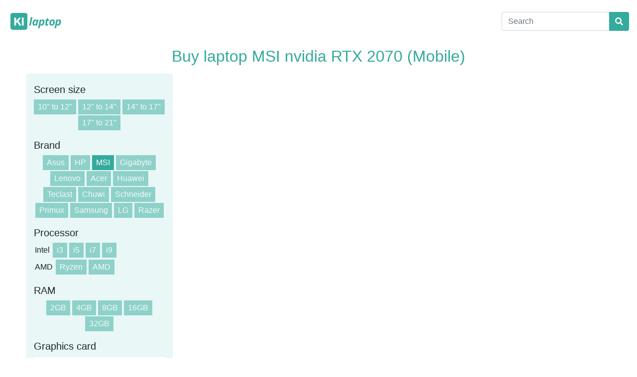

--- FILE ---
content_type: text/html; charset=UTF-8
request_url: https://www.kilaptop.com/en/buy/company-MSI/gpu-645
body_size: 8608
content:
 <!DOCTYPE html>
<html lang="en">
<head>
    <title>▷     Buy laptop MSI nvidia RTX 2070 (Mobile) Kilaptop</title>
    <meta http-equiv="Content-Type" content="text/html; charset=UTF-8" />
	<meta name="viewport" content="width=device-width, initial-scale=1">
    
    <link rel="dns-prefetch" href="//code.jquery.com">
    <link rel="preconnect" href="//code.jquery.com">
    <link rel="dns-prefetch" href="//use.fontawesome.com">
    <link rel="preconnect" href="//use.fontawesome.com">
    <link rel="dns-prefetch" href="//cdnjs.cloudflare.com">
    <link rel="preconnect" href="//cdnjs.cloudflare.com">
    <link rel="dns-prefetch" href="//fonts.googleapis.com">
    <link rel="dns-prefetch" href="//cdn.jsdelivr.net">
    <link rel="preconnect" href="//cdn.jsdelivr.net">
    
    <link rel="alternate" href="https://www.kilaptop.com/es/buy/company-MSI/gpu-645" hreflang="es" />
<link rel="alternate" href="https://www.kilaptop.com/en/buy/company-MSI/gpu-645" hreflang="en" />
<link rel="canonical" href="https://www.kilaptop.com/en/buy/company-MSI/gpu-645">

<meta name="description" content="Laptop list MSI nvidia RTX 2070 (Mobile)">

   
    <link rel="icon" href="/img/favicon.png">
    <meta name="google-site-verification" content="jJfZiICU8hutPTTBv1RU48haqAA5K5dNF-jfmY0ck-I" />
    <script>
        const CURRENT_DOMAIN = 'https://www.kilaptop.com';
        var peque = {};
    </script>
</head>
<body>
    <template id="tpl-comparison-list">
        <div id="comparison-list" class="container-fluid comparator-div position-fixed">
            <div class="col-md-12">
                <div class="row">
                    <div class="col-xs-9col-xs-9 col-md-9">
                        <ul class="list_comparator">
                            <% for(var k in laptops) { %>
                            <li title="<%=laptops[k].name%>">
                                <a href="/laptop/<%=laptops[k].slug%>">
                                    <img src="<%=laptops[k].image%>" class="img-fluid mt-2">
                                </a>
                                <span data-action="delete" data-id="<%=laptops[k].slug%>" class="delete-button"></span>
                            </li>
                            <% } %>
                        </ul>
                    </div>
                    <div class="col-xs-3 col-md-3 text-right">
                        <button id="close-comparison" class="btn btn-primary btn-close-comparison">Close comparer</button>
                        <button id="start-comparison" class="btn btn-primary btn-start-comparison" onclick="gtag('event', 'clic', { 'event_category': 'Compare_button', 'event_label': 'start to compare', 'value': '0'});">Compare</button>
                    </div>
                </div>
            </div>
        </div>
    </template>
<header class="navbar d-block">
    <div class="row align-items-center justify-content-center">
        <div class="col-4">
            <a class="navbar-brand" href="/"><img src="/img/kilaptop.svg" alt="kilaptop" style="height: 40px;"></a>
        </div>
        <div class="col-8">
            <ul class="navbar-nav ml-auto d-none">
                <li><a href="/">Home</a></li>
                        </ul>
            <form method="get" action="/catalogue" class="form-inline ml-auto float-right">
                <div class="input-group mb-3 mt-3">
                    <input class="form-control" type="text" placeholder="Search" name="q"  id="search_home" aria-describedby="search-button">
                    <div class="input-group-append">
                        <button class="btn btn-primary" type="submit" id="search-button"><i class="fas fa-search"></i></button>
                    </div>
                    
                </div>    
            </form>
        </div>
    </div>
    
</header>








<div class="container-fluid" id="main-container">
    <div class="row justify-content-center align-items-center">
    <div class="col-md-12">
        <h1 class="color h2 text-center mt-2 mb-2">Buy laptop MSI nvidia RTX 2070 (Mobile)</h1>
    </div>
</div>
<div id="quiz-container" class="row justify-content-center  d-none">
    <div class="col-md-12">
        <div class="row justify-content-center align-items-center">
            <div id="laptop-quiz" class="col-11 pt-2 pb-2 laptop-quiz-div rounded">
                <div data-step="1">
                    <div class="row justify-content-center align-items-center">
                        <div class="col-sm-2 text-center">
                            <img src="/img/main_laptop.webp" class="img-fluid pt-2 pb-2" alt="kilaptop logo" style="max-height: 100px;">
                        </div>
                        <div class="col-sm-8 mt-2 mb-2 text-center">
                            <h2 class="color text-center d-none">Find the laptop that fits your needs</h2>
                            <p class="text-center mb-0">¿Need some help choosing a laptop?¡Let us help! Answer a few questions about how will you use it and we will automatically display you some candidates!</p>
                        </div>
                        <div class="col-sm-2 text-center">
                            <p class="text-center mb-0"><button data-action="start" class="btn btn-primary">Start</button></p>
                        </div>
                    </div>
                </div>
                <div data-step="2" style="display:none">
                    <div class="row justify-content-center align-items-center">
                        <div class="col-12 text-center">
                            <h2>¿How will you use it?</h2>
                            <ul>
                                <li><label><input value="office" name="usage" type="radio"><strong>Ofimática básica</strong> (word, excel, youtube, google,…)</label></li>
                                <li><label><input value="gaming" name="usage" type="radio"><strong>Gaming</strong> (Steam, UPlay, Origin, etc...)</label></li>
                                <li><label><input value="modeling" name="usage" type="radio"><strong>Video editing, modeling, animation</strong></label></li>
                            </ul>
                        </div>
                    </div>
                </div>
                <div data-step="3" style="display:none">
                    <div class="row justify-content-center align-items-center">
                        <div class="col-12 text-center">
                            <h2>¿What's your budget?</h2>
                            <ul>
                                <li><label><input value="300" name="budget" type="radio">Less than 300€</label></li>
                                <li><label><input value="300-500" name="budget" type="radio">300 - 500€</label></li>
                                <li><label><input value="500-1000" name="budget" type="radio">500€ - 1.000€</label></li>
                                <li><label><input value="1000" name="budget" type="radio">More than 1.000€</label></li>
                            </ul>
                        </div>
                    </div>
                </div>
                <div data-step="4" style="display:none">
                    <div class="row justify-content-center align-items-center">
                        <div class="col-12 text-center">
                            <h2>¿Screen size?</h2>
                            <ul>
                                <li><label><input value="10.1,11.6,12" name="inches" type="radio">Between 10” and 12”</label></li>
                                <li><label><input value="12,12.3,12.5,13.3,13.9,14,14.1,15.6" name="inches" type="radio">Between 12” y 15”</label></li>
                                <li><label><input value="15.6,17,17.3,18.4,21" name="inches" type="radio">Between 15” y 19”</label></li>
                            </ul>
                        </div>
                    </div>
                </div>
                <div data-step="end" style="display:none">
                    <div class="row justify-content-center align-items-center">
                        <div class="col-12 text-center">
                            <h2>Showing recommended laptops</h2>
                            <p class="text-center">
                                We're showing you now the recommended laptops for your requirements :)                            </p>
                            <p class="text-center">
                                <button data-action="reset" class="btn btn-primary">
                                    Reset
                                </button>
                            </p>
                        </div>
                    </div>
                </div>
            </div>
        </div>
    </div>
</div>
<div id="big-container" class="row justify-content-center">
    <div class="col-11 mt-2 mb-2">
        <div class="row justify-content-center">
            <div class="col-12 d-md-block d-lg-none bk_color_soft mb-2">
                <h4 onclick="show('filters')" class="mt-2 color">Filtros<span class="float-right"><i class="far fa-eye"></i></span></h4>
            </div>
            <div id="filters" class="col-12 col-md-12 d-none d-lg-block col-lg-3 mb-2">
                <div id="catalogue-filters-2" class="row justify-content-center filters-list-2">
                    <div class="col-12 col-sm-12 col-md-6 col-lg-12 text-center">
                        <h5 class="mt-3">Screen size</h5>
                        <ul id="inches_list" class="ul-selector" name="inches">
                            <li data-value="10.1,11.6,12">10" to 12"</li>
                            <li data-value="12,12.3,12.5,13.3,13.9,14">12" to 14"</li>
                            <li data-value="14,14.1,15.6,17">14" to 17"</li>
                            <li data-value="17,17.3,18.4,21">17" to 21"</li>
                        </ul>
                    </div>
                    <div class="col-12 col-sm-12 col-md-6 col-lg-12 text-center">
                        <h5 class="mt-3">Brand</h5>
                        <ul id="company_list" class="ul-selector" name="company">
                            <li data-value="Asus">Asus</li>
                            <li data-value="HP">HP</li>
                            <li data-value="MSI">MSI</li>
                            <li data-value="Gigabyte">Gigabyte</li>
                            <li data-value="Lenovo">Lenovo</li>
                            <li data-value="Acer">Acer</li>
                            <li data-value="Huawei">Huawei</li>
                            <li data-value="Teclast">Teclast</li>
                            <li data-value="Chuwi">Chuwi</li>
                            <li data-value="Schneider">Schneider</li>
                            <li data-value="Primux">Primux</li>
                            <li data-value="Samsung">Samsung</li>
                            <li data-value="LG">LG</li>
                            <li data-value="Razer">Razer</li>
                        </ul>
                    </div>
                    <div class="col-12 col-sm-6 col-md-6 col-lg-12 text-center">
                        <h5 class="mt-3">Processor</h5>
                        <ul id="cpu_list" class="ul-selector" name="cpu">
                            <div class="group">
                                <h6>Intel</h6>
                                <li data-value="i3">i3</li>
                                <li data-value="i5">i5</li>
                                <li data-value="i7">i7</li>
                                <li data-value="i9">i9</li>
                            </div>
                            <div class="group">
                                <h6>AMD</h6>
                                <li data-value="ryzen">Ryzen</li>
                                <li data-value="amd">AMD</li>
                            </div>                
                        </ul>
                    </div>
                    <div class="col-12 col-sm-6 col-md-6 col-lg-12 text-center">
                        <h5 class="mt-3">RAM</h5>
                        <ul id="ram_list" class="ul-selector" name="ram">
                            <li data-value="2">2GB</li>
                            <li data-value="4">4GB</li>
                            <li data-value="8">8GB</li>
                            <li data-value="16">16GB</li>
                            <li data-value="32">32GB</li>
                        </ul>
                    </div>
                    <div class="col-12 text-center">
                        <h5 class="mt-3">Graphics card</h5>
                        <input name="gpu" placeholder="Graphics card" type="text" class="typeahead form-control" data-provide="typeahead" autocomplete="off" >
                    </div>
                    <div class="col-12 text-center">
                        <h5 class="mt-3">Precio</h5>
                        <div id="price-list" class="row justify-content-center">
                            <div class="col-6 text-center pr-1">
                                <input name="min_price" placeholder="100€" type="text" oninput="this.value=this.value.replace(/[^0-9]/g,'');" class="form-control">
                            </div>
                            <div class="col-6 text-center pl-1">
                               <input name="max_price" placeholder="500€" type="text" oninput="this.value=this.value.replace(/[^0-9]/g,'');" class="form-control">
                            </div>
                        </div>
                        <!--select class="form-control" name="gpu2">
                            <option value="">GPU</option>
                            <option value="17">GTX 1080 (Mobile)</option>
                            <option value="24">GTX 1070 (Mobile)</option>
                            <option value="48">GTX 1060 (Mobile)</option>
                            <option value="90">GTX 1050 (Mobile)</option>
                            <option value="192">MX130</option>
                            <option value="206">940MX</option>
                            <option value="229">930MX</option>
                            <option value="396">UHD Graphics 605</option>
                            <option value="143">MX150</option>
                            <option value="256">UHD Graphics 620 (Mobile)</option>
                        </select-->
                    </div>
                    <div class="col-md-6 text-center">
                        <h5 class="mt-3">Security</h5>
                        <select class="form-control" name="security">
                            <option value="">Security</option>
                            <option value="kensington_lock">Keningston lock</option>
                            <option value="fingerprint">Fingerprint</option>
                            <option value="fido">FIDO</option>
                            <option value="facial_recognition">Facial recognition</option>
                        </select>
                    </div>
                    <div class="col-md-6 text-center">
                        <h5 class="mt-3">O.S</h5>
                        <select class="form-control" name="os">
                            <option value="">O.S</option>
                            <option value="windows">Windows</option>
                            <option value="chrome os">ChromeOS</option>
                            <option value="linux">Linux</option>
                        </select>
                    </div>
                    <div class="col-md-6 text-center">
                        <h5 class="mt-3">Sort by</h5>
                        <select class="form-control" name="sort">
                            <option value="">Sort by</option>
                            <option value="inches">Inches</option>
                            <option value="ram">RAM</option>
                            <option value="price">Price</option>
                        </select>
                    </div>
                    <div class="col-12 text-center mt-3">
                        <div class="group text-center mt_10 mb_10">
                            <button id="apply-filters" class="btn btn-primary">Apply filters</button>
                        </div>
                    </div>
                    
                </div>
            </div>
            <div class="col-12 col-md-12 col-lg-9">
                
                <div id="catalogue-results" class="row catalogue-results-box">
                </div>
                <div id="no-results" style="display:none" class="row">
                    <center>Got no results :(</center>
                </div>
            </div>
        </div>
    </div>
</div>


<template id="tpl-catalogue-item">
    
    <div class="col-12 col-xs-6 col-sm-4 col-md-4 col-xl-3 col-xxl-2 p-1">
        <div class="laptopcard">
            <% var notDefined="undefined" %>
            <span class="top-right-size"><%=laptop.screen.inches%>"</span>
            <a href="/laptop/<%=laptop.slug%>" class="laptopcard_link">
                <% if(typeof laptop.shops.best_price !== notDefined) { %>
                    <span class="laptop-price"><%=peque.utils.format(laptop.shops.best_price)%>€</span>
                <% } %>
                <div class="laptopcard-img-container">
                    <img data-src="<% if(typeof laptop.images[0] !== notDefined) { %><%=laptop.resized_images.w300%><% } else { %>https://images-eu.ssl-images-amazon.com/images/I/31j4vGMauEL._AC_US218_.jpg<% } %>" onerror="this.src='https://images-eu.ssl-images-amazon.com/images/I/31j4vGMauEL._AC_US218_.jpg'" class="img-responsive" alt="laptop preview image">
                </div>
                <h2><%=laptop.company%> <%=laptop.name%></h2>
            </a>
            <ul>
                <li title="CPU: <%=laptop.cpu.company%> <%=laptop.cpu.model%>"><img class="icon" src="/img/cpu.png" alt="cpu icon"> <%=laptop.cpu.model%></li>
                <li title="RAM"><img class="icon" src="/img/ram.png" alt="ram icon"> <%=laptop.ram.amount%>GB</li>
                <li title="Graphics card: <%=laptop.graphics_card.company%> <%=laptop.graphics_card.model%>"><img class="icon" src="/img/gpu.png" alt="gpu icon"> <%=laptop.graphics_card.model%></li>
            </ul>
            <!--p class="prize"><%=laptop.price%>€</p-->
            <div class="bottom-buttons text-center">
                <button class="btn btn-primary" onclick="gtag('event', 'clic', { 'event_category': 'Compare_button', 'event_label': 'added to compare', 'value': '0'});" data-action="add-to-compare" data-info='{"id": "<%=laptop.slug%>", "name": "<%=laptop.name%>", "image": "<%=laptop.images[0]%>", "url": "<%=laptop.url%>", "slug" : "<%=laptop.slug%>"}' title="Compare this laptop specs with another one">Compare</button>
                <a href="/laptop/<%=laptop.slug%>" class="btn btn-primary" title="Read more about the <%=laptop.name%>">+ info</a>
            </div>
        </div>
    </div>
    
</template>
<style>
    .laptopcard .icon{
        width: 20px;
    }
    .dropdown-menu li {
        width: 100%;
    }
</style>


</div>
<footer>
	<div class="footer-content text-center container-fluid">
	    <div class="row justify-content-center">
	        <div class="col-11">
	            <div class="row">
	                <div class="col-md-8 mb-2 text-left">
            		    <a href="/" target="_parent"><img src="/img/kilaptop_white.svg" alt="kilaptop logo" height="50px" class="mb_10"></a>
            	    	<p style="padding-left:4px;">Find the right laptop for your needs. At kilaptop we analyze all laptops on the market and provide you with the best information, so that you can find the laptop that best suits your needs.</p>
                        <ul class="markt_list bg-white rounded text-center">
            	    		<li><img src="/img/marca/gigabyte.png" alt="gigabyte logo"></li>
            	    		<li><a href="/es/portatil-hp" title="Portátiles HP"><img src="/img/marca/hp.png" alt="HP logo"></a></li>
            	    		<li><img src="/img/marca/huawei.png" alt="huawei logo"></li>
            	    		<li><img src="/img/marca/samsung.png" alt="samsung logo"></li>
            	    		<li><img src="/img/marca/msi.png" alt="msi logo"></li>
            	    		<li><img src="/img/marca/lg.png" alt="lg logo"></li>
            	    		<li><a href="/es/portatil-acer" title="Portátiles Acer"><img src="/img/marca/acer.png" alt="Acer logo"></a></li>
            	    		<li><a href="/es/portatil-asus" title="Portátiles Asus"><img src="/img/marca/asus.png" alt="Asus logo"></a></li>
            	    		<li><a href="/es/portatil-lenovo" title="Portátiles Lenovo"><img src="/img/marca/lenovo.png" alt="lenovo logo"></a></li>
            	    		<li><img src="/img/marca/schneider.png" alt="schneider logo"></li>
            	    		<li><img src="/img/marca/razer.png" alt="razer logo"></li>
            	    		<li><img src="/img/marca/teclast.png" alt="teclast logo"></li>
            	    		<li><img src="/img/marca/chuwi.png" alt="chuwi logo"></li>
            	    	</ul>
            	    </div>
            	    <div class="col-md-2 mb-2 text-center">
            	    	<h3 class="text-white">Connect</h3>
            	    	<ul class="footer_social_list">
            	    		<li class="mr-1"><a href="https://twitter.com/kilaptop" rel="nofollow"><i class="fab fa-twitter"></i></li>
                            <li class="mr-1"><a href="mailto:info@kilaptop.com" rel="nofollow"><i class="far fa-envelope"></i></a></li>
            	    	</ul>
            	    </div>
            	    <div class="col-md-2 mb-2">
                        <img src="/img/ki.svg" class="img-fluid">
            	    </div>
	            </div>
	        </div>
	    </div>
	</div>
    <div class="container-fluid footer-bottom">
    	<div class="col-md-12 mt_10 mb_10 text-center">
            <p><a href="http://lazygarage.net" rel="nofollow" target="_blank">Lazygarage.net Project</a> | <a href="/en/conditions" rel="nofollow">Condiciones de uso</a> | <a href="/en/legal" rel="nofollow">Política de privacidad</a> | <a href="/en/cookies" rel="nofollow">Política de cookies</a> | <a href="/en/legal" rel="nofollow">Legal</a></p>
        </div>
    </div>
</footer>
<script src="https://cdnjs.cloudflare.com/ajax/libs/popper.js/1.16.1/umd/popper.min.js"></script>
<script src="https://code.jquery.com/jquery-1.10.1.min.js"></script>
<script src="https://code.jquery.com/jquery-migrate-1.2.1.min.js"></script>
<script src="https://cdn.jsdelivr.net/npm/vanilla-lazyload@10.19.0/dist/lazyload.min.js"></script>

<script src="/css/bootstrap4/js/bootstrap.min.js"></script>

<link rel="stylesheet" type="text/css" href="/css/bootstrap4/css/bootstrap.min.css">
<link rel="stylesheet" type="text/css" href="/css/style.css?v=1700933714">
<link rel="stylesheet" type="text/css" href="https://cdnjs.cloudflare.com/ajax/libs/semantic-ui/2.1.2/components/icon.css">
<link rel="stylesheet" type="text/css" href="https://use.fontawesome.com/releases/v5.3.1/css/all.css">
<link href="https://fonts.googleapis.com/css?family=Open+Sans:400,400i,800&amp;subset=latin-ext" rel="stylesheet">
<script src="/js/built.js?v=1700933715"></script>
<div id="global-loader"></div>
<script>
function show(data){
    var div = document.getElementById(data);
    div.classList.toggle('d-none');
}
</script>
<script>

    document.querySelectorAll(".ul-selector li").forEach((el) => {
        el.addEventListener('click', (e) => {
            let li = e.target,
                parent = li.parentNode,
                setSelected = !li.classList.contains('selected');

            if (!parent.getAttribute("name")) {
                parent = parent.parentNode;
            }
            
            document.querySelectorAll("#" + parent.id + " li").forEach((el) => {
                el.classList.remove('selected');
            });
            
            if (setSelected) {
                li.classList.add('selected');
            }
        })
    });
    
    $(document).ready(function(){
        var h = $('.laptopcard-img-container').width();
        $('.laptopcard-img-container').height(h);
        
        
        $('.list_comparator span.delete-button').on('click',function(){
            var lc = $('.list_comparator li').length;
            if(lc === 0){
                $('header').css('margin-top', '0px');
            }
        });

        $('button[data-action=add-to-compare]').on('click',function(){
    //            var h_top = $('#comparison-list').height();
    //          console.log(h_top);
            //$('header').css('margin-top', h_top);
        });

    });
            
</script>
    <script>
        class Catalogue {
            constructor() {
                this.$catalogue = document.querySelector('#catalogue-results');
                this.previousFilters = '';
                this.ramValues = ['Any', 4, 8, 16, 32, 64, 128];
                this.fields = [
                    {
                        name: "company",
                        type: "ul",
                    },
                    {
                        name: "cpu",
                        type: "ul",
                    },
                    {
                        name: "gpu",
                        type: "input",
                    },
                    {
                        name: "inches",
                        type: "ul",
                    },
                    {
                        name: "os",
                        type: "select",
                    },
                    {
                        name: "ram",
                        type: "ul",
                    },
                    {
                        name: "security",
                        type: "select",
                    },
                    {
                        name: "sort",
                        type: "select",
                    },
                    {
                        name: "q",
                        type: "input",
                    },
                    {
                        name: "min_price",
                        type: "input",
                    },
                    {
                        name: "max_price",
                        type: "input",
                    }
                ];
                
                /*
                document.querySelector('#catalogue-filters [name=ram]').addEventListener('input', (e) => {
                    let index = e.target.value,
                        str = this.ramValues[index];

                    if (index > 0 ) { str += 'GB';}

                    document.querySelector('#ram-amount').innerText = str;
                });*/
                this.setupListeners();
                
                this.parseURLFilters().then(() => {
                    this.filter();
                });
            }

            setupListeners () {
                document.querySelectorAll('#catalogue-filters .header').forEach(($el) => {
                    $el.addEventListener("click", (e) => {
                        let $content = e.target.parentNode.querySelector('.content');
                        let display = $content.style.display;

                        if (display == "") {
                            display = "block";
                        }
                        $content.style.display = display == 'block' ? 'none' : 'block';

                        let $icon = e.target.querySelector('.toggle-icon');
                        $icon.innerText = $content.style.display == 'block' ? 'x' : '+';
                    });

                });

                document.querySelector('#catalogue-filters-2 [name=sort]').addEventListener('change', (e) => {
                    this.filter();
                });
                
                document.querySelector('#apply-filters').addEventListener("click", () => {
                    this.filter();
                });

                $("[name='gpu']").typeahead({ 
                    minLength: 3,
                    source: function (q, cb) {
                        peque.api("gpu/search", {q: q}, 'get').then((response) => {
                            cb(response.result);
                        })
                    }
                });
            }
            
            parseURLFilters() {
                let fielList = {};
                for(let i in this.fields) {
                    fielList[this.fields[i].name] = this.fields[i];
                }
                
                return new Promise((resolve, reject) => {
                    window.location.pathname.split('/').forEach((path, i) => {
                        if (!path.includes("-")) {
                            return;
                        }
                        let name = path.split('-');
                        let value = name[1];
                        name = name[0].trim();

                        if (typeof fielList[name] === 'undefined' || value.length < 1) {
                            return;
                        }
                        let field = fielList[name];
                        
                        switch (field.type) {
                            case "ul":
                                if (value === "undefined") {
                                    return;
                                }
                                try {
                                    document.querySelector('[name=' + field.name + '] li[data-value="' + value + '"]').classList.add('selected');
                                } catch (e) {
                                    console.error("Failed to set filter: " + field.name + " with value " + value);
                                }
                                break;
                            case "checkbox":
                                let values = value.split(",");
                                for(let k in values) {
                                    if(!values.hasOwnProperty(k)) { continue; }
                                    document.querySelector('#catalogue-filters-2 [name=' + field.name + '][value=' + values[k] + ']').checked = true;
                                }
                            break;
                            default:
                                if (field.name === "q") {
                                    value = decodeURIComponent(value);
                                }
                                document.querySelector('[name=' + field.name + ']').value = value;
                            break;
                        }
                    });
                    resolve();
                });
            }
            
            isNumeric(n) {
                return !isNaN(parseFloat(n)) && isFinite(n);
            }
            
            getFilters () {
                let field,
                    $el,
                    filters = {};

                for (let k in this.fields) {
                    if (!this.fields.hasOwnProperty(k)) {continue;}
                    field = this.fields[k];

                    switch (field.type) {
                        case "range":
                            let valIndex = document.querySelector('#catalogue-filters-2 [name=' + field.name + ']').value;

                            if (valIndex > 0) {
                                filters[field.name] = this.ramValues[valIndex];
                            }
                        break;
                        case "checkbox":
                            filters[field.name] = [];
                            document.querySelectorAll('#catalogue-filters-2 [name=' + field.name + ']:checked').forEach(($el) => {
                                filters[field.name].push($el.value);
                            });
                        break;
                        case "ul":
                            $el = document.querySelector('[name=' + field.name + '] li.selected');
                            
                            if (!$el) {
                                filters[field.name] = "";
                            } else {
                                filters[field.name] = $el.dataset.value;
                            }
                            break;
                        default:
                            $el = document.querySelector('[name=' + field.name + ']');
                            
                            if (typeof $el.dataset.provide !== "undefined" && !this.isNumeric($el.value)) { // autocomplete
                                try {
                                    filters[field.name] = $($el).typeahead("getActive").id;
                                } catch (e) {
                                    filters[field.name] = "";
                                }
                            } else {
                                filters[field.name] = $el.value;
                            }
                        break;
                    }

                }
                
                return filters;
            }
            
            filter(filters) {
                
                if (typeof filters === "undefined") {
                    filters = this.getFilters();
                }
                
                let filtersJson = JSON.stringify(filters);
                
                if (filtersJson == this.previousFilters) {
                    return;
                }
                this.previousFilters = filtersJson;

                if (typeof filters.q !== undefined && filters.q != null) {
                    filters.q = decodeURIComponent(filters.q);
                }

                peque.api("laptop/search", filters, 'get').then((response) => {

                    let paramList = '',
                        $noResults = document.querySelector('#no-results'),
                        totalResults = response.result.laptops.length,
                        i = 0;

                    Object.keys(filters).forEach(fieldName => {
                        const val = filters[fieldName];

                        if (val.length < 1) {
                            return;
                        }
                        paramList += '/' + fieldName + "-" + (Array.isArray(val) ? val.join(",") : val);
                    });
                    
                    peque.navigation.fakePush(window.location.origin + '/' + document.querySelector('html').lang + (paramList.length > 0 ? '/buy' + paramList : '/') + window.location.search);
                    
                    if (response.result.laptops.length == 0) {
                        $noResults.style.display = "block";
                    } else {
                        $noResults.style.display = "none";
                    }

                    if (response.result.metas && response.result.metas.h1.length > 0) {
                        document.querySelector('h1').innerHTML = response.result.metas.h1;
                        document.querySelector('title').innerHTML = "▷ "  +response.result.metas.title + " Kilaptop";
                        document.querySelector('meta[name="description"]').innerHTML = response.result.metas.description;
                        document.getElementById('quiz-container').classList.add("d-none");
                    }
                    
                    this.$catalogue.querySelectorAll('.laptopcard').forEach($el => {
                        $el.parentElement.remove();
                    });

                    for (let k in response.result.laptops) {
                        if (!response.result.laptops.hasOwnProperty(k)){ continue; }

                        // temporal muertet remove this
                        if (typeof response.result.laptops[k].cpu == "undefined" || typeof response.result.laptops[k].graphics_card == "undefined"){ continue; }

                        if (typeof response.result.laptops[k].shops["usa"] != "undefined") {
                            response.result.laptops[k].shops = response.result.laptops[k].shops["usa"];
                        } else {
                            response.result.laptops[k].shops = {};
                        }

                        peque.utils.parseTemplate('catalogue-item', {
                            laptop: response.result.laptops[k]
                        }).then((html) => {
                            i++;
                            html.querySelectorAll('[data-action="add-to-compare"]').forEach(el => {
                                el.addEventListener('click', (e) => {
                                    compareList.add(JSON.parse(e.srcElement.dataset.info))
                                })  
                            });

                            this.$catalogue.appendChild(html);
                            
                            if (i == totalResults) {
                                new LazyLoad({
                                    elements_selector: '.laptopcard img'
                                });
                            }
                        }).catch((e) => {
                            console.log(e, response.result.laptops[k]);
                        });
                    }                    
                });

            }
        }
        
        const catalogue = new Catalogue();
        
        const quizSteps = {
            usage: 3,
            budget: 4
        };
        
        const showStep = (number) => {
            document.querySelectorAll('#laptop-quiz [data-step]').forEach(($el) => {
                $el.style.display = 'none';
            });

            document.querySelector('#laptop-quiz [data-step="' + number + '"]').style.display = 'block';
        };
        
        document.querySelectorAll('#laptop-quiz button').forEach(($el) => {
            $el.addEventListener("click", (e) => {
                switch(e.target.dataset.action) {
                    case "start":
                        showStep(2);
                        break;
                    case "reset":
                        showStep(1);
                        break;
                }
            });
        });
        
        document.querySelectorAll('#laptop-quiz input').forEach(($el) => {
            $el.addEventListener("click", (e) => {
                let name = e.target.name;
                let val = e.target.value;

                if (typeof quizSteps[name] !== "undefined") {
                    showStep(quizSteps[name]);
                } else {
                    showStep("end");
                    
                    let quiz = {}, tmp;
                    
                    document.querySelectorAll('#laptop-quiz input:checked').forEach(($el) => {
                        switch ($el.name) {
                            case "budget":
                                if ($el.value.indexOf("-") !== -1) {
                                    tmp = $el.value.split("-");
                                    
                                    quiz["min_price"] = tmp[0];
                                    quiz["max_price"] = tmp[1];
                                } else {
                                    quiz["max_price"] = $el.value;
                                }
                                break;
                            default:
                                quiz[$el.name] = $el.value;
                                break;
                        }
                        
                    });
                    
                    catalogue.filter(quiz);
                }
            });

        })
    </script>
<script>
    const compareList = new CompareList();
    compareList.show();
</script>
    <!-- Global site tag (gtag.js) - Google Analytics -->
    <script async src="https://www.googletagmanager.com/gtag/js?id=UA-129151838-1"></script>
    <script>
      window.dataLayer = window.dataLayer || [];
      function gtag(){dataLayer.push(arguments);}
      gtag('js', new Date());

      gtag('config', 'UA-129151838-1');
      (adsbygoogle = window.adsbygoogle || []).push({});
    </script>
<script defer src="https://static.cloudflareinsights.com/beacon.min.js/vcd15cbe7772f49c399c6a5babf22c1241717689176015" integrity="sha512-ZpsOmlRQV6y907TI0dKBHq9Md29nnaEIPlkf84rnaERnq6zvWvPUqr2ft8M1aS28oN72PdrCzSjY4U6VaAw1EQ==" data-cf-beacon='{"version":"2024.11.0","token":"646e5586b95d49aa80ca73793c519e7f","r":1,"server_timing":{"name":{"cfCacheStatus":true,"cfEdge":true,"cfExtPri":true,"cfL4":true,"cfOrigin":true,"cfSpeedBrain":true},"location_startswith":null}}' crossorigin="anonymous"></script>
</body>
</html>

--- FILE ---
content_type: text/css
request_url: https://www.kilaptop.com/css/style.css?v=1700933714
body_size: 4838
content:
/* Variables */
:root {
    --color: #34ab9d;
    --color-soft: #e9f7f6;
    --color-extra: #3e9f93;
    --text-color: #34ab9d;
    --text-color-extra: #3e9f93;
    --text-hover-color: #24786e;
    --color-gray: #f5f5f5;
    --color-gray-soft: #f9f9f9;
}
/* COMUNES */
a:hover{text-decoration: none;}
.color{color: var(--text-color);}
.color_extra{color: var(--text-color-extra);}
.bk_white{background: #ffffff;}
.bk_gray{background: var(--color-gray);}
.bk_gray_soft{background: var(--color-gray-soft);}
.bk_color{background: #e9f7f6;}
.bk_color_soft{background: #e9f7f6;}
.hop:hover{opacity: 0.8;cursor: pointer;transition: 0.4s;}
.pointer{cursor: pointer !important}
ul, li{
  display: block;
  padding: 0;
  margin: 0; 
}

.vacio{width: 100%;display: inline-block;height: 20%;}
.pa_0{padding-top: 0px;padding-bottom: 0px;}
.pt_10{padding-top: 10px;}
.pt_20{padding-top: 20px;}
.pt_30{padding-top: 30px;}
.pt_40{padding-top: 40px;}
.pt_50{padding-top: 50px;}
.pt_60{padding-top: 60px;}
.pt_70{padding-top: 70px;}
.pt_80{padding-top: 80px;}

.pd_10{padding-bottom: 10px;}
.pd_20{padding-bottom: 20px;}
.pd_30{padding-bottom: 30px;}
.pd_40{padding-bottom: 40px;}
.pd_50{padding-bottom: 50px;}
.pd_60{padding-bottom: 60px;}
.pd_70{padding-bottom: 70px;}
.pd_80{padding-bottom: 80px;}

.pad_0{padding: 0px !important;}

.ptp_1{padding-top: 1%;}
.ptp_2{padding-top: 2%;}
.ptp_3{padding-top: 3%;}
.ptp_4{padding-top: 4%;}
.ptp_5{padding-top: 5%;}

.mt_10{margin-top: 10px;}
.mt_20{margin-top: 20px;}
.mt_30{margin-top: 30px;}
.mt_40{margin-top: 40px;}
.mt_50{margin-top: 50px;}
.mt_60{margin-top: 60px;}
.mt_70{margin-top: 70px;}
.mt_80{margin-top: 80px;}

.mb_1{margin-bottom: 1px;}
.mb_2{margin-bottom: 2px;}
.mb_3{margin-bottom: 3px;}
.mb_4{margin-bottom: 4px;}
.mb_5{margin-bottom: 5px;}
.mb_6{margin-bottom: 6px;}
.mb_7{margin-bottom: 7px;}
.mb_8{margin-bottom: 8px;}
.mb_9{margin-bottom: 9px;}

.mb_10{margin-bottom: 10px;}
.mb_20{margin-bottom: 20px;}
.mb_30{margin-bottom: 30px;}
.mb_40{margin-bottom: 40px;}
.mb_50{margin-bottom: 50px;}
.mb_60{margin-bottom: 60px;}
.mb_70{margin-bottom: 70px;}
.mb_80{margin-bottom: 80px;}

.ml_10{margin-left: 10px;}
.mr_10{margin-right: 10px;}

.ft_1{font-size: 1em !important;}
.ft_2{font-size: 2em !important;}
.ft_3{font-size: 3em !important;}
.ft_4{font-size: 4em !important;}
.ft_5{font-size: 5em !important;}
.ft_6{font-size: 6em !important;}
.ft_7{font-size: 7em !important;}



.modal-body{
    text-align: center;
}

.catalogue-results-box{
    
}

.navbar-default{
    background: #ffffff;
    border: none;
}

.laptopcard{
  border: 1px solid #f2f2f2;
  background-color: #ffffff;
  position: relative;
  box-sizing: border-box;
  display: inline-block;
  width: 100%;
  margin:0px;
  box-shadow: 0px 0px 5px #e9ecef;
}

.laptopcard_link{
    display: inline-block;
    width: 100%;
    text-align: center;
}

.laptopcard_link h2{
    color: #34ab9d;
    font-size: 1.2em;
    overflow: hidden;
    white-space: nowrap;
    text-overflow: ellipsis;
    text-align: center;
}

.laptopcard .laptopcard-img-container{
    display: inline-block;
    height: 170px;
    width: auto;
    text-align: center;
    overflow: hidden;
    user-select: none;
}

.laptopcard img{
    display: inline-block;
    width: auto;
    user-select: none;
}

.laptopcard_link img{
    height: 170px;
}

.laptopcard h1, .laptopcard ul, .laptopcard .prize{
    padding-left: 10px !important;
}

.laptopcard .top-right-size{
    width: 60px;
    height: 60px;
    background: url('/img/triangle.svg') no-repeat top right;
    background-size: cover;
    color: #ffffff;
    position: absolute;
    right: 0;
    top: 0;
    text-align: right;
    line-height: 2em;
    padding-right: 2px;
    font-size: 1em;
    user-select: none;
}

.laptopcard .laptop-price{
    width: 100%;
    background: #e9f7f6e0;
    background-size: cover;
    color: #34ab9d;
    position: absolute;
    right: 0;
    top: 140px;
    text-align: center;
    font-size: 1.5em;
    user-select: none;
    font-weight: bold;
    text-shadow: 1px 1px 2px #ffffff;
}


.laptopcard .prize{
    color: #34ab9d;
    font-weight: bold;
    font-size: 1.6em;
    letter-spacing: 0.02em;
    padding: 5px 0;
}

.laptopcard .bottom-buttons{
    background: #e9f7f6;
    padding: 5px;
}

.laptopcard ul{
  display: block;
  padding: 0;
  margin: 0; 
  text-align: left;
  margin-bottom: 10px;
}

.laptopcard ul li{
    display: block;
    padding: 0;
    margin: 0;
    overflow: hidden;
    white-space: nowrap;
    text-overflow: ellipsis;
}

.laptopsticker{
  background-color: #d9f1ee;
  position: relative;
  box-sizing: border-box;
  display: inline-block;
  padding-left: 0px;
  padding-right: 0px;
}

.laptopsticker .laptopsticker-img-container{
    display: inline-block;
    width: 60px;
    height: 60px;
    overflow: hidden;
    user-select: none;
    text-align: center;
    vertical-align: middle;
}

.laptopsticker img{
    display: inline-block;
    height: auto;
    width: 100%;
}

.laptopsticker a:hover div{
    opacity: 0.7;
}

.laptopsticker h4{
    white-space: initial;
    font-size: 12px;
    color: #34ab9d;
    padding-top: 10px;
    padding-left: 8px;
}
.laptopsticker .laptop-button{
    color: #34ab9d;
}

/* Similar Laptop */
.laptopsimilar{
  /*background-color: #d9f1ee;*/
}

.similar_img_content{
    background-color: #ffffff;
    width: 100%;
    height: 100px;
    overflow: hidden;
    background-color: #ffffff;
}
.similar_img_content img{
    display: inline-block;
    height: auto;
    width: 100%;
    
}
.laptopsimilar a:hover div{
    opacity: 0.7;
}

.laptopsimilar h4{
    white-space: initial;
    font-size: 12px;
    color: #34ab9d;
    padding-top: 10px;
    padding-left: 8px;
}
.laptopsimilar .laptop-button{
    color: #34ab9d;
}


.othercard{
  border: 1px solid #f2f2f2;
  background-color: #ffffff;
  position: relative;
  box-sizing: border-box;
  display: inline-block;
  width: 105%;
  margin:0px;
  margin-bottom: 10px;
}

.othercard .othercard-img-container{
    display: inline-block;
    height: 170px;
    width: 100%;
    text-align: center;
    overflow: hidden;
    user-select: none;
}

.othercard img{
    display: inline-block;
    width: auto;
    user-select: none;
}

.othercard h1, .othercard ul, .othercard .prize{
    /*padding-left: 10px !important;*/
}

.othercard .top-right-size{
    width: 60px;
    height: 60px;
    background: url('/img/triangle.svg') no-repeat top right;
    background-size: cover;
    color: #ffffff;
    position: absolute;
    right: 0;
    top: 0;
    text-align: right;
    line-height: 2em;
    padding-right: 2px;
    font-size: 1em;
    user-select: none;
}

.othercard .laptop-price{
    width: 100%;
    background: #e9f7f6e0;
    background-size: cover;
    color: #34ab9d;
    position: absolute;
    right: 0;
    top: 140px;
    text-align: center;
    font-size: 1.5em;
    user-select: none;
    font-weight: bold;
    text-shadow: 1px 1px 2px #ffffff;
}


.othercard .prize{
    color: #34ab9d;
    font-weight: bold;
    font-size: 1.6em;
    letter-spacing: 0.02em;
    padding: 5px 0;
}

.othercard .bottom-buttons{
    background: #e9f7f6;
    padding: 5px;
}

.othercard ul{
  display: inline-block;
  padding: 0;
  margin: 0; 
  text-align: left;
  margin-bottom: 10px;
  margin-top: 10px;
}
.othercard ul li{
    display: block;
    padding: 0;
    margin: 0;
    overflow: hidden;
    white-space: nowrap;
    text-overflow: ellipsis;
}

/* BLACK FRIDAY */
.bk-blackfriday{
    background-color: #333333;
    color: #ffffff;
    width: 100%;
    transition: 0.2s;
}
.bk-blackfriday h2.color{
    text-shadow: 1px 1px 2px #000000;
}

.bk-blackfriday:hover{
    background-color: #009383;
    color: #ffffff;
    width: 96%;
    transition: 0.2s;
}
.bk-blackfriday:hover h2.color{
    color: #ffffff !important
}

.share_buttons i{
    color: #34ab9d;
    border: none;
    font-size: 2em;
    margin-right: 2px;
    margin-left: 2px;
}
.share_buttons i:hover{
    opacity: 0.8;
    cursor: pointer;
}


.box-prize{
    background: #ffffff;
    padding: 4px;
    height: 50px;
    display: block;
}
.box-prize img{
    max-height: 40px;
    max-width: 210px
}






ul.list_videos{
    overflow: hidden;
    overflow-y: scroll;
    width: 100%;
}
ul.list_images{
    max-height: 450px;
    overflow-y: auto;
}
ul.list_images li{
    display: inline-block;
    height: auto;
    list-style: none;
    border: 1px solid #ffffff;
    margin-top: 3px;
}
ul.list_images li img{
  width: auto;
  user-select: none;
}
ul.list_images li:hover img{
    opacity: 0.8;
    cursor: pointer;
}



ul.list_videos{
    overflow: hidden;
    width: 100%;
}
ul.list_videos li{
    display: inline-block;
    height: auto;
    list-style: none;
}
ul.list_videos li img{
  width: auto;
}

ul.list_videos li:hover img{
    cursor: pointer;
}

.video-container{
    position: relative;
}

.video-container .over_play{
    background: url('../img/play_50_2.png') no-repeat center center;
    position: absolute;
    user-select: none;
    width: 50px;
    height: 50px;
    top: 20%;
    left: 27%;
    cursor: pointer;
}
.video-container:hover{
    opacity: 0.9;
}
.video-container:hover .over_play{
    background: url('../img/play_50_1.png') no-repeat center center;
}



.prizes_lat{
    /*background: #e9f7f6;*/
    padding: 10px;
    padding-top: 0px;
    box-sizing: border-box;
    margin-top: 10px;
}
.prizes_lat h2{
    color: #19ab9d;
    font-weight: bold;
    font-size: 1.2em;
}

.prizes_lat .prize_box{
    background: #ffffff;
    box-sizing: border-box;
    padding: 10px;
    margin-top: 10px;
}

.prizes_lat .prize_box h3{
    color: #19ab9d;
    font-weight: bold;
    
}

.list-prizes button{
    background: #009cf7 !important;
}

.comparator-div{
    background: #34ab9d;
    padding: 4px;
    /*position: fixed;*/
    z-index: 100;
    width: 100%;
}

ul.list_comparator{
  overflow: hidden;
  width: 100%;
}

ul.list_comparator li{
    height: 47px;
    width: 47px;
    display: inline-block;
    list-style: none;
    position: relative;
    background: #ffffff;
    border-radius: 4px;
    margin-top: 0px;
    margin-bottom: 0px;
    overflow: hidden;
}

ul.list_comparator li span{
  position: absolute;
  top: 1px;
  right: 1px;
  color: red;
  width: 14px;
  height: 14px;
  background: url('/img/close_compare.svg') no-repeat center center;
  background-size: cover;
  z-index: 10;
}

.comparator-div button{
  margin-top: 6px;
}

.zoom-icon{
    position: absolute;
    top: 10px;
    left: 20px;
    color: #34ab9d;
    font-size: 2em;
}

.filters-list{
    border-top: 1px solid #34ab9d;
    display: block;
    box-sizing: border-box;
    padding: 4px 0;
}

.filters-list select{
    display: inline-block;
    appearance: none;
    -webkit-appearance: none;
    border: none;
    border-radius: 0px;
    box-shadow: none;
    background: #ffffff url('../img/arrow-down.svg') no-repeat center right;
    border-bottom: 1px solid #34ab9d;
}

.filters-list input{
    display: inline-block;
    appearance: none;
    -webkit-appearance: none;
    border: none;
    border-radius: 0px;
    box-shadow: none;
    background: #ffffff url('../img/arrow-down.svg') no-repeat center right;
    border-bottom: 1px solid #34ab9d;
}

.filters-list select:hover{
	background: #ffffff url('../img/arrow-down-hover.svg') no-repeat center right;
    cursor: pointer;
}

.filters-list select, .filters-list button, .filters-list input{
    width: 100%;
    margin-right: 0.2%;
}



.filters-list-2{
    background: #e9f7f6;
    box-sizing: border-box;
    padding: 4px 0;
    user-select: none;
}

.filters-list-2 h5{
    text-align: left;
}

.filters-list-2 h6{
    display: inline-block;
    padding: 2px;
}

.filters-list-2 .group{
    display: block;
    text-align: left;
}

.filters-list-2 ul li{
    display: inline-block;
    box-sizing: border-box;
    padding: 4px 0;
    padding: 3px 8px;
    background: #34ab9d;
    color: #ffffff;
    margin-bottom: 2px;
    opacity: 0.5;
}
.filters-list-2 ul li:hover{
    cursor: pointer;
    opacity: 0.8;
}
.filters-list-2 ul li.selected{
    opacity:1;
}

.filters-list-2 select{
    display: inline-block;
    appearance: none;
    -webkit-appearance: none;
    border: none;
    border-radius: 0px;
    box-shadow: none;
    background: #ffffff url('../img/arrow-down.svg') no-repeat center right;
    margin-bottom: 2px;
    margin-top: 2px;
}

.filters-list-2 input{
    display: inline-block;
    appearance: none;
    -webkit-appearance: none;
    border: none;
    border-radius: 0px;
    box-shadow: none;
    margin-bottom: 2px;
    margin-top: 2px;
}

.filters-list-2 input[name=gpu], .filters-list-2 input[name=min-price], .filters-list-2 input[name=max-price]{
    background: #ffffff;
}

.filters-list-2 input[name=min-price], .filters-list-2 input[name=max-price]{
    width: 45%;
}

.filters-list-2 #price-list{
    text-align: center !important;
}

.filters-list-2 select:hover{
	background: #ffffff url('../img/arrow-down-hover.svg') no-repeat center right;
    cursor: pointer;
}

.filters-list-2 select, .filters-list-2 button, .filters-list-2 input{
    width: 100%;
    margin-right: 0.2%;
}



.btn.btn-primary{
    background: #34ab9d;
    color: #ffffff;
    border: none;
    font-family: 'Open Sans', sans-serif;
    font-weight: 400;
    font-style: italic;
}

.comparator-div .btn.btn-primary{
    border: 1px solid #ffffff;;
    transition: 0.4s;
}

.comparator-div .btn.btn-primary:hover{
    border: 1px solid #ffffff;
    background: #ffffff;
    color: #34ab9d;
    transition: 0.4s;
    opacity: 1;
}

/* laptop-quiz */

.laptop-quiz-div h2{
    color: #34ab9d;
    text-align: center;
}

.laptop-quiz-div{
    background: #e9f7f6;
}

.laptop-quiz-div div input[type=radio]{
    margin-right: 4px;
}

.laptop-quiz-div div ul{
    text-align: center;
}

.laptop-quiz-div div ul li label{
    width: 100%;
    display: inline-block;
    box-sizing: border-box;
    padding: 15px 0px;
    vertical-align: top;
    background: #34ab9d;
    color: #ffffff;
    border: 1px solid #ffffff;
    border-radius: 4px;
}

.laptop-quiz-div div ul li label:hover{
    cursor: pointer;
    opacity: 0.7;
}

.laptop-quiz-div div ul li label input[type=radio]{
    appearance: none;
    -webkit-appearance: none;
    -moz-appearance: none;
}

/*profile*/

.table-info td{
    width: 50%;
}

.table-info td:last-child{
    text-align: center;
}
.table-info td.subtit{
    text-align: left;
}

.laptop-presentation{
    background: #f5f5f5;
    padding: 20px;
    border-radius: 10px;
}


/* related-list */
.related-list{
    display: inline-block;
    width: 100%;
    text-align: center;
    /*background: #e9f7f66e;*/
}

.related-list h3{
    font-size: 1.2em;
    overflow: hidden;
    white-space: nowrap;
    text-overflow: ellipsis;
    text-align: left;
}

.related-list h4{
    color: #34ab9d;
    font-size: 1.2em;
    overflow: hidden;
    white-space: nowrap;
    text-overflow: ellipsis;
    text-align: center;
}

.related-list h5{
    color: #34ab9d;
    font-size: 1.2em;
    overflow: hidden;
    white-space: nowrap;
    text-overflow: ellipsis;
    text-align: center;
}

.related-list .laptopcard{
    background-color: #ffffff;
}

.related-list .laptopcard-img-container{
    display: inline-block;
    height: 170px;
    width: auto;
    text-align: center;
    overflow: hidden;
    user-select: none;
}

/*buttons*/
.navbar .btn-submit{
    border:none;
    color:#34ab9d;
}

.navbar-nav>li>a{
    color:#34ab9d !important;
}

.btn.btn-primary:hover, .btn.btn-primary:active, .btn.btn-primary:focus{
    background: #34ab9d;
    color: #ffffff;
    border: none;
    opacity: 0.8;
}

/*extraPages*/
#extrapage_content{}

#extrapage_content h1{
    color: #34ab9d;
    border-bottom: 4px solid #34ab9d;
    padding-bottom: 6px;
    margin-bottom: 30px;
}
#extrapage_content h2{
    color: #34ab9d;
}
#extrapage_content h2{
    font-size: 24px;
}
#extrapage_content h3{
    color: #333333;
    font-size: 1.4em;
}

/*footer*/
.footer-content{
    border-top: 1px solid #34ab9d;
    background: var(--color);
    box-sizing: border-box;
    padding-top: 50px;
    padding-bottom: 50px;
    padding-left: 20px;
    padding-right: 20px;
}
.footer-content p, .footer-content h2, .footer-content .footer_list li a{
    color: #ffffff;
}
.footer-content .footer_list li a:hover{
    color: var(--color-soft);
    transition: 0.2s;
}
.footer-content p{
    font-weight: normal;
    font-size: 1em;
    font-style: italic;
}
.footer-content h2{
    text-align: left;
}
.footer-content .markt_list li{
    display: inline-block;
}
.footer-content .markt_list li a:hover{
    cursor: pointer;
    opacity: 0.7;
}
.footer-content .markt_list li img{
    height: 40px;
}
.footer-content .footer_list li{
    display: block;
    text-align: left;
}
.footer-content .footer_list li a{
    font-weight: normal;
    font-size: 1em;
    font-style: italic;
    transition: 0.2s;
}


.footer-content .footer_social_list li{
    display: inline-block;
    font-size: 2em;
}
.footer-content .footer_social_list li a{
    color: #ffffff;
}
.footer-content .footer_social_list li a:hover{
    color: var(--color-soft);
}

.footer-bottom{
    color: var(--color-soft);
}
.footer-bottom a{
    color: var(--color);
    transition: 0.2s;
}
.footer-bottom a:hover{
    color: var(--color-extra);
    transition: 0.2s;
}

/*modal*/
.modal{
    top: 20px;
}

/*comparator*/
.subtit{
    color: #34ab9d;
    font-weight: bold;
}

.subsubtit i{
    color: #34ab9d;
    font-size: 1em;
    padding-right: 4px;
}

.subsubtit{
    padding-left: 20px !important;
}

/* Carousel Laptop */
#carouselLaptop{
    background-color: #ffffff;
}
#carouselLaptop .carousel-item{
    height: 300px;
    overflow: hidden;
    line-height: 300px;
}
#carouselLaptop .carousel-item img{
    max-height: 300px;
}
/* Masonry */
/* .grid-item { width: 200px; }
.grid-item--width2 { width: 400px; } */

/* Owl */
#comparator .owl-buttons{
    width: 100%;
    position: absolute;
    top: 0px;
}
#comparator .owl-prev{
    position: absolute;
    left: -80px;
    top: 70px;
}

#comparator .owl-next{
    position: absolute;
    right: -80px;
    top: 70px;
}

#comparator .owl-theme .owl-controls .owl-buttons div{
    color: #2eab9d;
    font-size: 2em;
    background: none;
}

.comparator-box{
  /*width: 30%;*/
}
.comparator-box td{
    overflow: hidden;
    white-space: nowrap;
    text-overflow: ellipsis;
}
#comparator .table td, #comparator .table th{
    display: block;
    min-height: 50px;
}
.comparator-box-top{
    text-align: center;
}

.comparator-box-top h3{
    overflow: hidden;
    white-space: nowrap;
    text-overflow: ellipsis;
}
.title-table{
    font-size: 1.8em;
}

.rating-block {
    font-size: 10px;
    width: 10px;
    height: 10px;
    display: inline-block;
}
.rating-block.good {
    background: #42ca4c;
}
.rating-block.medium {
    background: #e6a920;
}
.rating-block.bad {
    background: #ca4248;
}

@media (min-width: 992px) and (max-width: 1199px) {
  .filters-list select{
        width: 12.1%;
        margin-right: 0px;
    }
}
@media (max-width: 992px) {
    .filters-list select, .filters-list input{
        width: 100%;
    }
    .filters-list button{
        width: 50%;
        margin: 4px;
    }
    ul.list_images li{
        width: 10%;
    }
    .comparator-box-title{
        display: none;
    }
    
    #comparator .owl-prev{
        left: -40px;
        top: 70px;
    }

    #comparator .owl-next{
        position: absolute;
        right: -40px;
        top: 70px;
    }
}
.connectors { 
    left: 0px;
    width: 35px;
    height: 20px;
    background: url(/img/connectors.png) 0px -6px;
    /* border: 1px solid red; */
    display: inline-block;
}

.connectors.display_port {
    background-position: -40px 0px;
    height: 20px;
}
.connectors.rj45 {
    background-position: -77px 0px;
    height: 20px;
}
.connectors.thunderbolt {
    background-position: -37px -67px;
    height: 20px;
}
.connectors.sd_card_reader {
    background-position: -76px -23px;
    height: 20px;
}
.connectors.jack {
    background-position: 0px -41px;
    height: 20px;
}
.connectors.usb {
    background-position: 0px -18px;
    height: 20px;
}
.connectors.nano_sim {
    background-position: -39px -79px;
    height: 20px;
}
.connectors.usb2_type_a {
    background-position: 0px -21px;
    height: 20px;
}
.connectors.usb3_type_a {
    background-position: 0px -21px;
    height: 20px;
}
.connectors.usb3_type_c {
    background-position: -37px -21px;
    height: 20px;
}
.connectors.usb_c {
    background-position: -37px -21px;
    height: 20px;
}
.connectors.hdmi {
    background-position: -3px 4px;
    height: 20px;
}
.security-features { 
    left: 0px;
    width: 20px;
    height: 14px;
    background: url(/img/security_features.png) 0px -6px;
    /* border: 1px solid red; */
    display: inline-block;
}
.security-features.kensington_lock {
    background-position: -3px -1px;
    height: 20px;
}
.security-features.fido {
    background-position: -69px 2px;
    height: 20px;
}
.security-features.fingerprint {
    background-position: -35px -1px;
    height: 20px;
}
.security-features.facial_recognition {
    background-position: -100px 0px;
    height: 20px;
}

.redirect-bar {
    width: 100%;
    bottom: 1px;
    position: fixed;
}
.redirect-bar [role="progressbar"]{
     animation: fill 5s linear 1;
}

@keyframes fill {
  0% {
    width: 0%;
  }
  100% {
    width: 100%;
  }
}

/*Company pages*/
.content-index {
    border: none;
    background-color: #e9f7f6;
    display: inline-block;
    padding: 10px;
    box-sizing: border-box;
}
.content-index a{
    color: #34ab9d;
}
.content-index a:hover{
    color: #34ab9d;
    opacity: 0.8;
}

.content-index ul {
    box-sizing: border-box;
    padding: 10px 0px;
}
.content-index li {
    
}
.section-box-trade{
    background-color: #e9f7f66e;
    margin-bottom: 20px;
}
.section-box-trade img{
    max-width: 100%;
}
.breadcrumb {
    background-color: white !important;
}
.breadcrumb-item a:hover{
    color: var(--text-hover-color);
}

--- FILE ---
content_type: image/svg+xml
request_url: https://www.kilaptop.com/img/kilaptop_white.svg
body_size: 1144
content:
<?xml version="1.0" encoding="utf-8"?>
<!-- Generator: Adobe Illustrator 26.0.2, SVG Export Plug-In . SVG Version: 6.00 Build 0)  -->
<svg version="1.1" id="Capa_1" xmlns="http://www.w3.org/2000/svg" xmlns:xlink="http://www.w3.org/1999/xlink" x="0px" y="0px"
	 viewBox="0 0 762 270" style="enable-background:new 0 0 762 270;" xml:space="preserve">
<style type="text/css">
	.st0{fill:#FFFFFF;}
	.st1{enable-background:new    ;}
</style>
<path class="st0" d="M233.5,20h-170C47.2,20,34,33.2,34,49.5v170c0,16.3,13.2,29.5,29.5,29.5h170c16.3,0,29.5-13.2,29.5-29.5v-170
	C263,33.2,249.8,20,233.5,20z M162.6,193.9c-4.9,0-7.6-1.2-10.9-6.5l-28.4-43.8l-13.5,13.5v24.5c0,7.3-4.8,12.3-12.3,12.3
	s-12.3-5-12.3-12.3V94.3C85.2,86.9,90,82,97.5,82s12.3,5,12.3,12.3V130l38.7-42.6c2.9-3,5.4-5.4,9.8-5.4c5.9,0,11.7,3.6,11.7,9.9
	c0,3.8-2,6.3-4,8.4l-25.2,26.5l29.8,45.5c2.2,3.4,4.7,6.6,4.7,9.8C175.2,191.2,168.5,193.9,162.6,193.9z M212.6,181.6
	c0,7.3-4.8,12.3-12.3,12.3s-12.3-5-12.3-12.3V94.3c0-7.4,4.8-12.3,12.3-12.3s12.3,5,12.3,12.3V181.6z"/>
<g class="st1">
	<path class="st0" d="M308.5,191.9h-22l24.2-114h22L308.5,191.9z"/>
	<path class="st0" d="M355.1,193.4c-7.2,0-12.8-2.6-17-7.8s-6.2-12.5-6.2-21.9c0-9.7,1.8-18.9,5.3-27.6c3.5-8.8,8.1-15.6,13.8-20.4
		s12-7.2,18.8-7.2c4.7,0,8.8,1,12.3,3.1s6.1,5,8,8.9h0.6l4.2-10.5h17l-17.4,81.9h-16.8l1-10.6h-0.3
		C371.9,189.4,364.1,193.4,355.1,193.4z M363.7,175.6c3.4,0,6.6-1.6,9.7-4.9s5.6-7.7,7.5-13.3s2.9-11.9,2.9-19
		c0-3.5-0.9-6.3-2.8-8.6c-1.9-2.3-4.4-3.4-7.4-3.4c-3.3,0-6.5,1.8-9.5,5.3s-5.4,8.2-7.2,13.9s-2.7,11.5-2.7,17.1
		c0,4.3,0.8,7.5,2.5,9.7C358.3,174.5,360.7,175.6,363.7,175.6z"/>
</g>
<g class="st1">
	<path class="st0" d="M471,108.5c7.1,0,12.8,2.6,16.9,7.9s6.2,12.6,6.2,22c0,9.3-1.7,18.3-5,26.9c-3.4,8.6-7.9,15.4-13.7,20.5
		c-5.8,5.1-12.2,7.6-19.2,7.6c-4,0-7.5-0.9-10.5-2.7s-5.6-4.9-8.1-9.2h-0.6c-0.6,7.8-1.6,15-3.1,21.6l-5.3,24.9h-22l25-117.9h16.9
		l-1.2,12.4h0.7C454.5,113.2,462.3,108.5,471,108.5z M462.1,126.4c-3.3,0-6.5,1.6-9.6,4.9c-3.1,3.3-5.6,7.7-7.5,13.2
		s-2.8,11.6-2.8,18.2c0,3.9,0.9,7,2.7,9.4c1.8,2.3,4.3,3.5,7.5,3.5c3.3,0,6.4-1.7,9.4-5.1c3-3.4,5.4-8,7.2-13.9s2.8-11.7,2.8-17.4
		C471.7,130.7,468.5,126.4,462.1,126.4z"/>
</g>
<g class="st1">
	<path class="st0" d="M534.2,175.6c3.2,0,7.1-0.9,11.9-2.6v16.5c-5.4,2.6-11.9,3.9-19.5,3.9c-7.3,0-12.7-1.5-16.1-4.6
		c-3.4-3.1-5.2-7.8-5.2-14.3c0-2.4,0.3-5.2,0.9-8.2l8.4-39.5h-11.1l2.1-10.8l14.4-6.2l9.7-17.3h14.2l-3.6,17.4h20.7l-3.7,16.8h-20.7
		l-8.4,39.5c-0.3,1.5-0.4,2.8-0.4,3.9C527.7,173.8,529.9,175.6,534.2,175.6z"/>
</g>
<g class="st1">
	<path class="st0" d="M634.4,140.9c0,10.3-1.7,19.4-5.2,27.4s-8.4,14.1-14.9,18.5c-6.5,4.4-14.2,6.6-23.1,6.6
		c-9.5,0-17.1-2.9-22.8-8.6c-5.7-5.7-8.5-13.4-8.5-22.9c0-10.4,1.8-19.7,5.2-27.8c3.5-8.1,8.5-14.4,15.1-18.9
		c6.6-4.5,14.3-6.7,23.1-6.7c9.6,0,17.1,2.9,22.7,8.6C631.6,122.9,634.4,130.8,634.4,140.9z M612.2,140.9c0-9.6-3.5-14.4-10.5-14.4
		c-3.7,0-7,1.5-9.8,4.5c-2.9,3-5.3,7.4-7.1,13.1c-1.8,5.8-2.8,11.7-2.8,17.8c0,9,3.7,13.6,11,13.6c3.7,0,7-1.5,9.9-4.5
		s5.2-7.2,6.8-12.5C611.4,153.1,612.2,147.2,612.2,140.9z"/>
</g>
<g class="st1">
	<path class="st0" d="M694.2,108.5c7.1,0,12.8,2.6,16.9,7.9s6.2,12.6,6.2,22c0,9.3-1.7,18.3-5,26.9c-3.3,8.6-7.9,15.4-13.7,20.5
		c-5.8,5.1-12.2,7.6-19.2,7.6c-4,0-7.5-0.9-10.5-2.7s-5.6-4.9-8.1-9.2h-0.6c-0.6,7.8-1.6,15-3.2,21.6l-5.3,24.9h-22l25-117.9h16.8
		l-1.2,12.4h0.7C677.8,113.2,685.5,108.5,694.2,108.5z M685.4,126.4c-3.3,0-6.5,1.6-9.6,4.9c-3.1,3.3-5.6,7.7-7.5,13.2
		c-1.9,5.5-2.8,11.6-2.8,18.2c0,3.9,0.9,7,2.7,9.4c1.8,2.3,4.3,3.5,7.5,3.5c3.3,0,6.4-1.7,9.4-5.1c3-3.4,5.4-8,7.2-13.9
		s2.8-11.7,2.8-17.4C695,130.7,691.8,126.4,685.4,126.4z"/>
</g>
</svg>


--- FILE ---
content_type: image/svg+xml
request_url: https://www.kilaptop.com/img/kilaptop.svg
body_size: 1438
content:
<?xml version="1.0" encoding="utf-8"?>
<!-- Generator: Adobe Illustrator 23.0.0, SVG Export Plug-In . SVG Version: 6.00 Build 0)  -->
<svg version="1.1" id="Capa_1" xmlns="http://www.w3.org/2000/svg" xmlns:xlink="http://www.w3.org/1999/xlink" x="0px" y="0px"
	 viewBox="0 0 762 270" style="enable-background:new 0 0 762 270;" xml:space="preserve">
<style type="text/css">
	.st0{fill:#34AB9D;}
	.st1{enable-background:new    ;}
	.st2{fill:#FFFFFF;}
</style>
<g>
	<path class="st0" d="M233.48,249H63.52C47.21,249,34,235.79,34,219.48V49.52C34,33.21,47.21,20,63.52,20h169.97
		C249.79,20,263,33.21,263,49.52v169.97C263,235.79,249.79,249,233.48,249z"/>
</g>
<g class="st1">
	<path class="st2" d="M85.21,94.27c0-7.35,4.8-12.3,12.3-12.3c7.5,0,12.3,4.95,12.3,12.3v35.7l38.7-42.6c2.85-3,5.4-5.4,9.75-5.4
		c5.85,0,11.7,3.6,11.7,9.9c0,3.75-1.95,6.3-4.05,8.4l-25.2,26.55l29.85,45.45c2.25,3.45,4.65,6.6,4.65,9.75
		c0,9.15-6.75,11.85-12.6,11.85c-4.95,0-7.65-1.2-10.95-6.45l-28.35-43.8l-13.5,13.5v24.45c0,7.35-4.8,12.3-12.3,12.3
		c-7.5,0-12.3-4.95-12.3-12.3V94.27z"/>
	<path class="st2" d="M187.96,94.27c0-7.35,4.8-12.3,12.3-12.3c7.5,0,12.3,4.95,12.3,12.3v87.3c0,7.35-4.8,12.3-12.3,12.3
		c-7.5,0-12.3-4.95-12.3-12.3V94.27z"/>
</g>
<g class="st1">
	<path class="st0" d="M308.54,191.92H286.5l24.17-113.96h22.05L308.54,191.92z"/>
	<path class="st0" d="M355.06,193.38c-7.18,0-12.83-2.6-16.96-7.8c-4.13-5.2-6.19-12.49-6.19-21.86c0-9.67,1.76-18.88,5.27-27.65
		c3.52-8.76,8.13-15.55,13.84-20.36c5.71-4.81,11.99-7.21,18.82-7.21c4.74,0,8.83,1.03,12.27,3.08c3.44,2.05,6.12,5.03,8.02,8.94
		h0.59l4.17-10.47h16.99l-17.43,81.88h-16.77l1.03-10.62h-0.29C371.88,189.35,364.09,193.38,355.06,193.38z M363.7,175.58
		c3.37,0,6.62-1.64,9.74-4.91c3.12-3.27,5.64-7.7,7.54-13.29s2.86-11.93,2.86-19.01c0-3.47-0.94-6.33-2.82-8.61
		c-1.88-2.27-4.36-3.41-7.43-3.41c-3.32,0-6.48,1.76-9.48,5.27s-5.4,8.16-7.18,13.92c-1.78,5.76-2.67,11.47-2.67,17.14
		c0,4.3,0.82,7.52,2.45,9.67C358.34,174.51,360.67,175.58,363.7,175.58z"/>
</g>
<g class="st1">
	<path class="st0" d="M471,108.49c7.13,0,12.76,2.62,16.88,7.87c4.12,5.25,6.19,12.59,6.19,22.01c0,9.33-1.67,18.3-5.02,26.92
		c-3.35,8.62-7.92,15.45-13.73,20.51c-5.81,5.05-12.21,7.58-19.19,7.58c-4.05,0-7.54-0.9-10.47-2.71s-5.64-4.88-8.13-9.23h-0.59
		c-0.59,7.76-1.64,14.97-3.15,21.61l-5.27,24.9h-22.05l25.05-117.92h16.85l-1.25,12.45h0.66C454.53,113.16,462.26,108.49,471,108.49
		z M462.14,126.36c-3.32,0-6.53,1.65-9.63,4.94c-3.1,3.29-5.59,7.69-7.47,13.18c-1.88,5.49-2.82,11.56-2.82,18.2
		c0,3.91,0.9,7.03,2.71,9.38c1.81,2.34,4.3,3.52,7.47,3.52c3.27,0,6.4-1.68,9.38-5.05c2.98-3.37,5.38-8,7.21-13.88
		s2.75-11.68,2.75-17.4C471.74,130.66,468.54,126.36,462.14,126.36z"/>
</g>
<g class="st1">
	<path class="st0" d="M534.19,175.58c3.17,0,7.13-0.85,11.87-2.56v16.48c-5.42,2.59-11.91,3.88-19.48,3.88
		c-7.32,0-12.71-1.54-16.15-4.61c-3.44-3.08-5.16-7.84-5.16-14.28c0-2.44,0.29-5.17,0.88-8.2l8.42-39.48h-11.13l2.12-10.77
		l14.36-6.15l9.67-17.29h14.21l-3.59,17.43h20.73l-3.66,16.77H536.6l-8.42,39.48c-0.29,1.46-0.44,2.76-0.44,3.88
		C527.74,173.78,529.89,175.58,534.19,175.58z"/>
</g>
<g class="st1">
	<path class="st0" d="M634.41,140.94c0,10.3-1.72,19.43-5.16,27.39c-3.44,7.96-8.41,14.12-14.91,18.49
		c-6.49,4.37-14.21,6.55-23.14,6.55c-9.52,0-17.13-2.87-22.81-8.61c-5.69-5.74-8.53-13.37-8.53-22.89c0-10.4,1.75-19.67,5.24-27.79
		c3.49-8.13,8.53-14.43,15.12-18.9c6.59-4.47,14.31-6.7,23.14-6.7c9.57,0,17.14,2.88,22.71,8.64
		C631.63,122.9,634.41,130.83,634.41,140.94z M612.22,140.94c0-9.62-3.49-14.43-10.47-14.43c-3.66,0-6.95,1.49-9.85,4.47
		c-2.91,2.98-5.27,7.35-7.1,13.11c-1.83,5.76-2.75,11.69-2.75,17.8c0,9.03,3.66,13.55,10.99,13.55c3.66,0,6.96-1.5,9.89-4.5
		c2.93-3,5.21-7.18,6.85-12.52C611.4,153.06,612.22,147.24,612.22,140.94z"/>
</g>
<g class="st1">
	<path class="st0" d="M694.25,108.49c7.13,0,12.76,2.62,16.88,7.87c4.12,5.25,6.19,12.59,6.19,22.01c0,9.33-1.67,18.3-5.02,26.92
		c-3.35,8.62-7.92,15.45-13.73,20.51c-5.81,5.05-12.21,7.58-19.19,7.58c-4.05,0-7.54-0.9-10.47-2.71s-5.64-4.88-8.13-9.23h-0.59
		c-0.59,7.76-1.64,14.97-3.15,21.61l-5.27,24.9h-22.05l25.05-117.92h16.85l-1.25,12.45h0.66
		C677.78,113.16,685.51,108.49,694.25,108.49z M685.39,126.36c-3.32,0-6.53,1.65-9.63,4.94c-3.1,3.29-5.59,7.69-7.47,13.18
		c-1.88,5.49-2.82,11.56-2.82,18.2c0,3.91,0.9,7.03,2.71,9.38c1.81,2.34,4.3,3.52,7.47,3.52c3.27,0,6.4-1.68,9.38-5.05
		c2.98-3.37,5.38-8,7.21-13.88s2.75-11.68,2.75-17.4C694.99,130.66,691.79,126.36,685.39,126.36z"/>
</g>
</svg>
